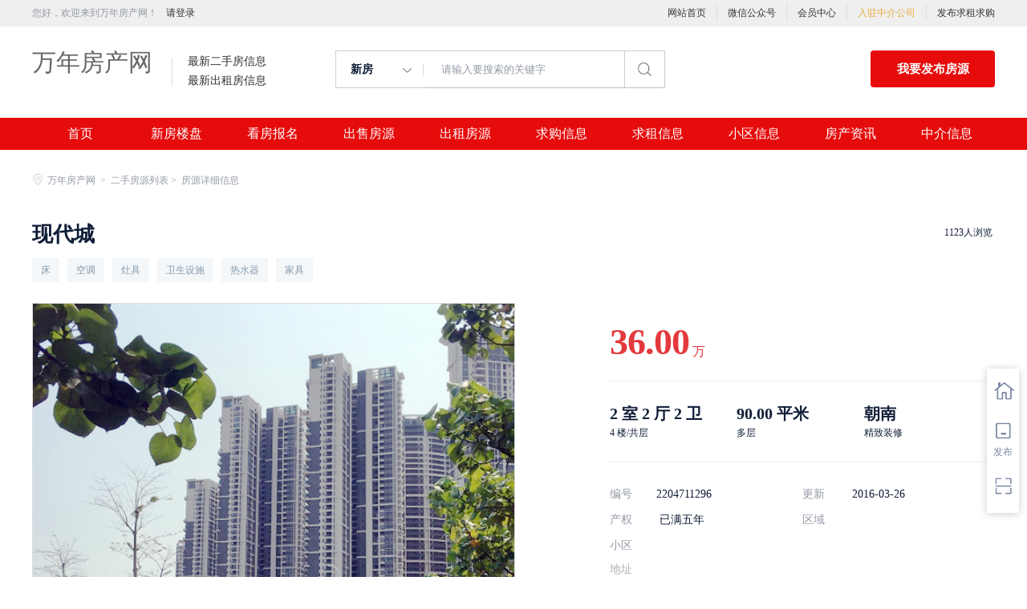

--- FILE ---
content_type: text/html;charset=UTF-8
request_url: http://www.cshfw.cn/ershou-5025e5a59c394b9097a26cc729a659af.html
body_size: 28241
content:


















<!-- //static.kuaimi.com/static --->













<!DOCTYPE html>
<html>
<head>
<title>万年二手房源信息_现代城_</title>
<link rel="stylesheet" type="text/css" href="//rcvip2.kuaimi.cc/static/kmsite-fc-pc-v1/css/base.css">
<link rel="stylesheet" type="text/css" href="//rcvip2.kuaimi.cc/static/kmsite-fc-pc-v1/css/listCommon.css"/>
<link rel="stylesheet" type="text/css" href="//rcvip2.kuaimi.cc/static/kmsite-fc-pc-v1/css/myAlert.css"/>


<script src="//rcvip2.kuaimi.cc/static/jquery/jquery-1.9.1.min.js" type="text/javascript" charset="utf-8"></script>
<script src="//rcvip2.kuaimi.cc/static/kmsite-fc-pc-v1/js/common.js" type="text/javascript" charset="utf-8"></script>
<!--[if lt IE 9]>
    <script src=""//rcvip2.kuaimi.cc/static/kmsite-fc-pc-v1/js/html5.js"></script>	
<![endif]-->
<script src="//rcvip2.kuaimi.cc/static/kmsite-fc-pc-v1/js/myAlert.js" type="text/javascript" charset="utf-8"></script>
<meta http-equiv="Content-Type" content="text/html;charset=utf-8" />
<meta http-equiv="Cache-Control" content="no-store" /><meta http-equiv="Pragma" content="no-cache" /><meta http-equiv="Expires" content="0" />
<meta name="author" content=""/><meta http-equiv="X-UA-Compatible" content="IE=7,IE=9,IE=10" />




	
	
		<link rel="shortcut icon" href="//rcvip2.kuaimi.cc/static/favicon.ico">
	



<meta name="decorator" content="cms_default_domain_city_kmfc1"/>
<meta name="description" content="万年房产网www.cshfw.cn是致力于万年地区的专业房地产信息网站，是集万年新楼盘报名、万年二手房信息、万年出租房信息、万年小区大全、万年房产中介信息等的专业万年房产信息网." />
<meta name="keywords" content="万年房产网,万年二手房,万年租房,万年房产,万年房地产,万年房价,万年楼盘,万年小区,万年房产中介" />
<link rel="stylesheet" href="//rcvip2.kuaimi.cc/static/kmsite-fc-pc-v1/css/detailCommon.css?v=20210615">
<link rel="stylesheet" type="text/css" href="//rcvip2.kuaimi.cc/static/kmsite-fc-pc-v1/css/jquery.exzoom.css?v=20210615" />
<script src="//rcvip2.kuaimi.cc/static/kmsite-fc-pc-v1/js/right.js?v=20210601" type="text/javascript" charset="utf-8"></script>

<script src="//rcvip2.kuaimi.cc/static/kmsite-fc-pc-v1/js/jquery.exzoom.js"></script>
<script src="//rcvip2.kuaimi.cc/static/kmsite-fc-pc-v1/js/detail.js?v=20210615" type="text/javascript" charset="utf-8"></script>




</head>
<body>
<style>
   .MColor, .shijidaohang ,.header .button,.ind-banner .btn-search,.fabu_banner .fabu,.loninContaner .panel_login .panel_tab .login-user-tel-btn,.content .leftContent .orderFilter .orderTag ul li.selected,.tuijianershoufang.rememzixun table .index span,.silder-box-1 .pointer li.now,.entrust-tbs .cur,.btn-orange, .btn-orange:link,.tab-h1 .on a:after,.zixun_bnner .zixun_list .zixun_center .center_bottom ul li a:before{
        background:#e60c0c !important;background-color:#e60c0c;}
    .shijidaohang .channelList li.selected a,.more-neirong-banner .active {background-color: #4f4bb3  !important;}
    .loninContaner .panel_login .panel_tab li a.active,.loninContaner .color-red,.message_box .gzwxgzh .buzhou p .title,.m-filter .position dl:first-child a.active,.m-filter dd a.active,.sellListContent li .info .title a:hover,.content .leftContent .resultDes .total span,.search-con-wrapper li.current a,.silder-box-1 .pointer li.now,.radio_banner input:checked+label,.drop-menu-list a:hover,.koubei_number,.broker-data-wrap .pos-txt .em1,.tabBox .aroundType li.selectTag,.message_box_banner .bottom .type{color:#e60c0c !important;}
    .resblock-list-wrapper .resblock-list .resblock-desc-wrapper .resblock-name .resblock-type{background-image: linear-gradient(-135deg,#e60c0c,#e60c0c);}
    .content .leftContent .orderFilter,.entrust-tbs{border-bottom: 2px solid #e60c0c !important;}
    .radio_banner input:checked+label:before,.map_biaozhu_banner .btn_blue,.btn-form{border: 1px solid #e60c0c;background-color: #e60c0c !important;}
    .MathTab{border: 1px solid #e60c0c !important;}
    .user_nav dl dt.on a, .user_nav dl dd li.on a, .user_nav dl dt a:hover {color: #e60c0c !important;border-left: 2px solid #e60c0c !important;}
    .message_box_banner .item_banner:hover{border-bottom: 1px solid #e60c0c !important;}
    .gongneng>div, .gongneng>a, .house_lists .cancel_remove{color:#e60c0c;border: 1px solid #e60c0c;}
    .myModa .myAlertBox .btn,.vip-radio .btn{background-color: #e60c0c;}
    .zixun_bnner .zixun_list .zixun_center .center_bottom ul li a:hover{color:#e60c0c;}
    .titleList .tit.active, .titleList .tit:hover {border-bottom: 3px solid #e60c0c;}
</style>
<div class="header_box_banner">
  <!--登录导航-->
  <div class="banner">
    <div class="container w_1200 clearfix">
      <div class="banner-right clearfix">
        <div class="login" id="userInfoContainer">
          <div class="login_before" style=""> <span> 您好，欢迎来到万年房产网！</span>
             <a href="/a"  style="margin-left:8px;">请登录</a> 
            
          </div>
          <div class="login_after" style="display:none;">您好，</span>欢迎来到万年房产网！</div>
        </div>
        <!--<div class="weixinLogin" id="weixinLoginBtn"><i></i><span>微信登录</div>-->
      </div>
      <ul class="channelList fr">
        <li><a href="/">网站首页</a></li>
        <li style="width:1px;background: #ddd;top:5px;height:20px;"></li>
        <li><a href="javascript:void(0)"  >微信公众号</a>
          <div class="appQRCode">
            
              
               <img src="//rcvip2.kuaimi.cc/static/images/kmrc_kefu_wx1.png" rel="nofollow"> 
            
          </div>
        </li>
        <li style="width:1px;background: #ddd;top:5px;height:20px;"></li>
        <li><a href="/a">会员中心</a></li>
        <li style="width:1px;background: #ddd;top:5px;height:20px;"></li>
        <li><a href="zhongjie.html" style="color:#e8ae40;">入驻中介公司</a></li>
        <li style="width:1px;background: #ddd;top:5px;height:20px;"></li>
        <li><a href="/a">发布求租求购</a></li>
      </ul>
    </div>
  </div>
  <div class="header clearfix" style="width: 1200px;margin: auto;">
    <div class="menu fl">
      <div class="menuLeft ">
        <div class="login_bnner">
          
            
             <a href="/" >万年房产网</a> 
          
        </div>
        <div class="hmSum_box clearfix">
          <!--
          <div class="item  fl " > <a class="message" href="/"> 总浏览量 </a> <a class="message" href="/loupan.html"> 实时挂牌均价 </a> </div>
          <div class="item  numItem fl"> 
		  <a class="num_box" href="/"> <span class="num">1288.88万</span>次 </a> 
		  <a class="num_box price" href="/loupan.html"><span class="num"></span>元/平</a> </div>
          
		  
		  -->
          <div class="item  fl"> <a class="message" href="/ershou.html"> 最新二手房信息 </a> <a class="message" href="/chuzu.html"> 最新出租房信息 </a> </div>
          <div class="item numItem fl" > <a class="num_box" href="/ershou.html"> <span class="num"></span></a> <a class="num_box" href="/yijuhua.html"> <span class="num"></span> </a> </div>
        </div>
      </div>
    </div>
    <div class="search fl">
      <div class="input">
        <form id="searchForm">
          <span class="noArrow"> 
            <span class="state" data-id="0" data-url=""></span> <i></i> </span> 
           <span class="sstate" style="display: none;"> 

                        <span data-url="loupan.html?km=1">新房</span>
                        <span data-url="ershou.html?km=1">二手房</span>
                        <span data-url="chuzu.html?km=1">出租房</span>
                       
            </span>
          <input type="text" id="searchInput" value="" autocomplete="off" placeholder="请输入要搜索的关键字">
          <div class="inputRightPart">
            <button class="searchButton">&nbsp;<i></i>&nbsp;</button>
          </div>
        </form>

      </div>
    </div>
    <a class="button fr" target="_blank" href="/a">我要发布房源</a> </div>
  <!--搜索框结束-->
  <!--实际导航-->
  <div class="shijidaohang" id="fc_nav">
    <ul class="channelList w_1200" style="overflow:hidden;">
      <li class=""><a href="/" >首页</a></li>
      <li class=""><a href="/loupan.html" >新房楼盘</a></li>
      <li class=""><a href="/baoming.html" >看房报名</a></li>
      <li class=""><a href="/ershou.html" >出售房源</a></li>
      <li class=""><a href="/chuzu.httml" >出租房源</a></li>
      <li class=""><a href="/infoList-qg.html" >求购信息</a></li>
      <li class=""><a href="/infoList-qz.html" >求租信息</a></li>
      <li class=""><a href="/xiaoqu.html" >小区信息</a></li>
      <li class=""><a href="/zixun.html" >房产资讯</a></li>
      <li class=""><a href="/zhongjie.html" >中介信息</a></li>
    </ul>
  </div>
  <!--实际导航结束-->
</div>
<!--统一头部结束-->
<!--侧边悬浮窗口-->
<div class="toolbars" id="toolbars" style="display: block;">
  <ul>
    <li class="tool-fav"> <span class="tool-icon"><a href="/a" target="_blank"><i class="icons-sidetools"></i><em class="text"></em></a></span>
      <p class="tool-desp"><span class="triangle_border_right"><i class="icons-sidetools"></i></span><span>管理房源</span></p>
    </li>
    <li class="tool-entruste"> <span class="tool-icon"><a href="/a"><i class="icons-sidetools"></i><em class="text">发布</em></a></span>
      <p class="tool-desp"><span class="triangle_border_right"><i class="icons-sidetools"></i></span><span>发布房源</span></p>
    </li>
    <li class="tool-app"> <span class="tool-icon"><a href="javascript:;"><i class="icons-sidetools"></i><em class="text"></em></a></span>
      <p class="tool-desp">
        
          
           <em class="icons-sidetools" style="background-image: url(//rcvip2.kuaimi.cc/static/images/kmrc_kefu_wx1.png);"></em> 
        
        <span class="triangle_border_right"> <i class="icons-sidetools"></i></span><span class="text">联系客服</span></p>
    </li>
    <li class="tool-backtop" id='Topfun' style="display: none;"> <span class="tool-icon"><a href="javascript:;"><i class="icons-sidetools"></i></a></span>
      <p class="tool-desp"><span class="triangle_border_right"><i class="icons-sidetools"></i></span><span>返回顶部</span></p>
    </li>
  </ul>
</div>
<!--侧边悬浮窗口结束-->
<!--登录注册弹框开始-->

<div class="zhuandiandaohang_banner w_1200">
  <div class="crumbs fl"> <a href="/"><i class="zhandianditu_icon"></i>万年房产网</a>
  <span>&nbsp;&gt;&nbsp;
  </span> <a href="ershou.html">二手房源列表&nbsp;&gt;&nbsp;</a></span> 房源详细信息</div>
</div>
<div class="sellDetailHeader">
  <div class="title-wrapper">
    <div class="content w_1200">
      <div class="title">
        <h1 class="main" title="现代城">现代城</h1>
        <div class="sub" >
          <div class="tag"> 
		  
		 
		 			 
															
															
															<span >床</span>
															
															
				
															
															
															<span >空调</span>
															
															
				
															
															
															<span >灶具</span>
															
															
				
															
															
															<span >卫生设施</span>
															
															
				
															
															
															<span >热水器</span>
															
															
				
															
															
															<span >家具</span>
															
															
				
		 </div>
        </div>
      </div>
      <div class="btnContainer ">
        <div>
          <div class="action"> <span class="sharethis history"><i></i>1123人浏览</span> 
		  
		  <!--
		  <span class="sharethis jubao"><i></i>举报</span>
		   <span class="sharethis shoucang " id='guanzhusale' data-id="5025e5a59c394b9097a26cc729a659af" data-webcode=""><i></i><span>关注房源</span></span>
		   -->
		   
            <div class="share_banner"> 
			
			<!--<span class="sharethis"><i></i>分享此房源</span>-->
              
            </div>
          </div>
        </div>
      </div>
    </div>
  </div>
</div>
<!--展示图片开始-->
<div class="overview w_1200">
  <div class="magnifier fl" id="magnifier1">
    <div class="magnifier-container">
      <div class="images-cover" style="width:600px;height: 450px;" > 
	  
	 
	    
			
							<img src="//rcvip2.kuaimi.cc/static/kmsite-fc-mobile-v1/images/fang.jpg"  />	
			
										
								
	  
	  </div>
      <div class="move-view"></div>
      <!--跟随鼠标移动的盒子-->
    </div>
    <div class="magnifier-assembly">
      <div class="magnifier-btn"> <span class="magnifier-btn-left">&lt;</span> <span class="magnifier-btn-right">&gt;</span> </div>
      <!--按钮组-->
      <div class="magnifier-line">
        <ul class="clearfix animation03">
		
		
		  
		
		<li>
            <div class="small-img" style="position: relative;"> <img src="//rcvip2.kuaimi.cc/static/kmsite-fc-mobile-v1/images/fang.jpg" width="128" height="96" /> </div>
          </li>
		
	
	
	 
         
        </ul>
      </div>
      <!--缩略图360000-->
    </div>
    <div class="magnifier-view"></div>
  </div>
  <div class="content">
    <div class="price "> 
	
	
	
	
			
		
			 
			          
	
							
								<span class="total">36.00</span>
								<span class="unit">
									<span>万</span>
								</span>
							
						
							
						
						
			
			 
			
		
		
		
		
	
	
	
	
	
	
      <div class="text">
        <div class="unitPrice"> <span class="unitPriceValue">
		<!--
		<i>元/平米</i>
		-->
		</span></div>
        <div class="tax">
		
		<!--
		<a class="taxtext" title="贷款及房贷计算(仅供参考)" href=""> <i class="jisuanqi_icon"></i> 贷款及房贷计算</a>
		-->
		</div>
      </div>
      <div class="removeIcon"></div>
    </div>
    <div class="houseInfo">
      <div class="room">
        <div class="mainInfo">
		
		2
					
				
				
				
				室
				2
					
			
				厅
				2
				卫
		</div>
        <div class="subInfo">4 楼/共层</div>
      </div>
      <div class="type">
        <div class="mainInfo" >90.00 平米</div>
        <div class="subInfo">多层</div>
      </div>
      <div class="area">
        <div class="mainInfo">朝南</div>
        <div class="subInfo">
		精致装修
		</div>
      </div>
    </div>
    <div class="aroundInfo">
      <div class="content">
        <ul>
          <li><span class="label">编号</span>2204711296 </li>
          <li><span class="label">更新</span> 2016-03-26</li>
         
          <li><span class="label">产权</span>
		  已满五年</li>
          <li><span class="label">区域</span></li>
          <li><span class="label">小区</span>
		   <a href="xiaoqu.html?name="  style="text-decoration: underline;"></a> </li>
        </ul>
      </div>
      <div class="communityName"> <span class="label">地址</span> <span class="info" style="text-decoration: none;"> </span> </div>
    </div>
    <div class="brokerInfo clear">
      <div class="agentInfo">
	   <!-- 发布人信息 start-->
	 
	 
	   
		
			
			  
			
				<img src="//rcvip2.kuaimi.cc/static/kmsite-fc-mobile-v1/images/avatar.png" alt="头像" class="head_photo"> 
		 
				
		
		
	 
        <div class="brokerInfoText fr">
          <div class="brokerName"> <span class="name ">余俊</span> </div>
          <div class="evaluate">
		   
			
			(个人发布)
			
			
			
		
		
		  
		  </div>
        </div>
      </div>
      <div class="phone"> 
	  
	  
	  
	  
			
			
			
			
			
		
		
	
        <div class="margin"></div>
        <div class="phone400">
		
		
				
				  
				 <a href="/a?url=ershou-5025e5a59c394b9097a26cc729a659af.html" >登录后查看</a>
				 
			
			
		</div>
      </div>
    </div>
  </div>
</div>
<!--详细信息导航-->
<div class="tab-wrap">
  <div class="wrap">
    <div class="panel-tab w_1200">
      <ul class="clear">
        <li> <a href="#introduction" class="on">房源描述</a> </li>
      
        <li> <a href="#tuijian">推荐房源</a> </li>
      </ul>
    </div>
  </div>
</div>
<!--详细信息-->
<div class="around m-content w_1200 clearfix">
  <!--左边开始-->
  <div class="box-l fl">
    <div class="newwrap baseinform" id="introduction">
      <div>
        <h2>
          <div class="title">房源描述</div>
        </h2>
        <div class="introContent">
          <div class="cont clearfix">
            <div class="m-txt1">
              <section>
               本人婚房，现代城，就结婚用过。后来一直在外面，已买房。现在急需要资金所以低价出售
			   
			 
		 
		 
		 </center>
              </section>
            </div>
          </div>
          <div class="disclaimer" style="padding-top: 10px;font-size:16px;">联系时请说明是在<span>万年房产网</span>看到的！
            <div class="disclaimer" style="padding-top: 10px;">
              <div style="width: 100%;text-align: left;padding: 10px 0px 10px 0px;background:#fff;font-size:16px;">关注我们可以获取更多的房源信息</div>
              <div style="margin:0 auto;text-align: left;background:#fff;">
			 
			  

				   
			
				 
			
				   
				 <img src="//rcvip2.kuaimi.cc/static/images/kmrc_kefu_wx1.png"  style="width:200px;height:200px;">
				   
			
			
			  </div>
            </div>
          </div>
        </div>
      </div>
    </div>
  </div>
  <!--右边开始-->
  
</div>

<!-- map
	 
	 --->
<div class="around list-banner " id='tuijian'>
  <h2 class="aroundTitle"><span>推荐二手房</span><a href="ershou.html" class="more_banner">更多<i class="icon_more"></i></a></h2>
  <div class="hs-list smaller">
    <ul class="clearfix">
	
	
		
			
			
			<!---二手-->
				 
      <li> <a class="pic-wrap" target="_blank" href="ershou-43f63d3069104d79a96679fcf3aea0a8.html"> <img alt="" src="//rcvip2.kuaimi.cc/static/kmsite-fc-pc-v1/images/fangtu.png" > </a>
        <p class="hs-title"> <a target="_blank" href="ershou-43f63d3069104d79a96679fcf3aea0a8.html"> 清华城西莞</a> </p>
        <p class="hs-meta"> <span class="hs-meta-model fl"><em>
		2室
		1厅
		</em><em>88.49 ㎡</em></span> <span class="rentItemPrice fr">
		
		<span>53.00</span>万
		
		</span> 
		
		</p>
      </li>
	   
      <li> <a class="pic-wrap" target="_blank" href="ershou-5025e5a59c394b9097a26cc729a659af.html"> <img alt="" src="//rcvip2.kuaimi.cc/static/kmsite-fc-pc-v1/images/fangtu.png" > </a>
        <p class="hs-title"> <a target="_blank" href="ershou-5025e5a59c394b9097a26cc729a659af.html"> 现代城</a> </p>
        <p class="hs-meta"> <span class="hs-meta-model fl"><em>
		2室
		2厅
		</em><em>90.00 ㎡</em></span> <span class="rentItemPrice fr">
		
		<span>36.00</span>万
		
		</span> 
		
		</p>
      </li>
	   
      <li> <a class="pic-wrap" target="_blank" href="ershou-ec77b826b553424691d1e7832e9a5334.html"> <img alt="" src="//rcvip2.kuaimi.cc/static/kmsite-fc-pc-v1/images/fangtu.png" > </a>
        <p class="hs-title"> <a target="_blank" href="ershou-ec77b826b553424691d1e7832e9a5334.html"> 火车站旁龙晖房产</a> </p>
        <p class="hs-meta"> <span class="hs-meta-model fl"><em>
		3室
		1厅
		</em><em>120.00 ㎡</em></span> <span class="rentItemPrice fr">
		
		<span>0.00</span>万
		
		</span> 
		
		</p>
      </li>
	   
      <li> <a class="pic-wrap" target="_blank" href="ershou-25911025b1e649e9bafdf81cc1f7200b.html"> <img alt="" src="//rcvip2.kuaimi.cc/static/kmsite-fc-pc-v1/images/fangtu.png" > </a>
        <p class="hs-title"> <a target="_blank" href="ershou-25911025b1e649e9bafdf81cc1f7200b.html"> 上海印象</a> </p>
        <p class="hs-meta"> <span class="hs-meta-model fl"><em>
		2室
		2厅
		</em><em>89.60 ㎡</em></span> <span class="rentItemPrice fr">
		
		<span>30.00</span>万
		
		</span> 
		
		</p>
      </li>
	   
				  
				
			
			
		
			
		
		
	
	
	
	
	  
    </ul>
  </div>
</div>
<div style="height:20px;"></div>
<input type="hidden" class="saleid" value="18943" />
<!--举报-->
<div class="validate jibao_showMessage"  style="display: none;">
  <div class="validateOverlay" style="display: block;"></div>
  <div class="valideteMain"  style="display: block;">
    <div class="validateTop"> <a href="javascript:;" class="validateCloseBtn"></a> </div>
    <div class="reportBox" style="display: block;">
      <form action="" method="post" class="validForm">
        <div class="formMain">
          <h3>请选择举报类型(必选)</h3>
          <div class="infju_me">
            <div class="inputBox">
              <label class="clearfix inputul" for="checkboxBg1">
              <div class="reason">虚假房源，房源不存在</div>
              <div class="checkbox">
                <input type="radio" class="inputreport" name="checkbox"  value="虚假房源，房源不存在" checked id="checkboxBg1">
                <div class="as-input"></div>
              </div>
              </label>
              <label class="clearfix inputul" for="checkboxBg2">
              <div class="reason">该发布者存在诈骗风险</div>
              <div class="checkbox">
                <input type="radio" class="inputreport" name="checkbox"  value="该发布者存在诈骗风险" id="checkboxBg2">
                <div class="as-input"></div>
              </div>
              </label>
              <label class="clearfix inputul" for="checkboxBg3">
              <div class="reason">房源价格不真实</div>
              <div class="checkbox">
                <input type="radio" class="inputreport" name="checkbox"  value="房源价格不真实" id="checkboxBg3">
                <div class="as-input" > </div>
              </div>
              </label>
              <label class="clearfix inputul" for="checkboxBg4">
              <div class="reason">房源图片不真实</div>
              <div class="checkbox">
                <input type="radio" class="inputreport" name="checkbox"  value="房源图片不真实" id="checkboxBg4">
                <div class="as-input"></div>
              </div>
              </label>
              <label class="clearfix inputul" for="checkboxBg100">
              <div class="reason">其它</div>
              <div class="checkbox">
                <input type="radio" class="inputreport" name="checkbox"  value="其它" id="checkboxBg100">
                <div class="as-input"></div>
              </div>
              </label>
            </div>
          </div>
        </div>
      </form>
      <div href="javascript:void(0)" class="querenjubao jiudin"> 举报 </div>
    </div>
  </div>
</div>
<script type="text/javascript">
	$(function(){
	    $(".querenjubao").click(function () {
	        if ($("#houseuserid").val() == "0") {
	            $('.loninContaner').css('display', 'block');
	            ewmLogin($('#qiehuan_denglufangshi'));
	            return false;
	        }else{
	            var title = $('input:radio[name="checkbox"]:checked').val();
	            var self = $(this);
	            if (self.hasClass("doing")) {
	                return false;
	            }
	            var text = self.text();
	            self.addClass("doing").html('正在处理中...');
	            $.ajax({
	                type: "post",
	                dataType: "json",
	                data: { "title": title, "id": $(".saleid").val(), "webcode": "" },
	                url: "addjubao?version=" + new Date(),
	                cache: false,
	                success: function (d) {
	                    $.myAlert(d.msg);
	                    self.removeClass("doing").html(text);
	                    if (d.state == "success") {
	                        $('.validate').hide();
	                    }
	                    else if (d.state == "login") {
	                        $('.validate').hide();
	                        $('.loninContaner').css('display', 'block');
	                        ewmLogin($('#qiehuan_denglufangshi'));
	                    }
	                    else if (d.state == "bind") {
	                        window.location.href = "/a";
	                    }
	                }
	            })
	            return false;
	        }
	    })
	})
</script>

<div class="footer mt-40">
  <div class="footer-inner">
    <div class="links-friendly clearfix" id="linksFriendly">
      <div class="links-friendly-inner fl">
        <div class="links-friendly-tabs clearfix">
          <ul id="linksfriendlyTabs">
            <li><a href="/loupan.html">新房楼盘</a> </li>
            <li><a href="/baoming.html">看房报名</a> </li>
            <li><a href="/ershou.html">二手房</a> </li>
            <li><a href="/chuzu.html">出租房</a> </li>
            <li><a href="/xiaoqu.html">小区信息</a> </li>
            <li><a href="/zhongjie.html">中介信息</a> </li>
            <li class="cur"><a href="/a">发布房源</a> </li>
          </ul>
        </div>
        <div class="links-friendly-tabcon">
          <div class="links-friendly-item clearfix" style="display: block;">
            <p> <a href="/zixun-aaa8ae8e893c44e885b1e52ac2640322.html" target="_blank">法律申明</a> </p>
            <p><a href="/vip.html" target="_blank">套餐标准</a></p>
            <p><a href="/gold.html" target="_blank">金币充值</a></p>
            <p><a href="/guestbook.html" target="_blank">意见建议</a></p>
            <p><a href="/contact.html" target="_blank">联系我们</a></p>
          </div>
        </div>
      </div>
      <div class="ewm_box fr">
        <div class="img_banner">
          
            
             <img src="//rcvip2.kuaimi.cc/static/images/kmrc_kefu_wx1.png" rel="nofollow"> 
          
        </div>
        <div class="title"> 微信公众号 </div>
      </div>
      <div class="ewm_box fr">
        <div class="img_banner">
          
            
             <img src="//rcvip2.kuaimi.cc/static/images/kmrc_kefu_wx1.png" rel="nofollow"> 
          
        </div>
        <div class="title"> 客服微信号 </div>
      </div>
    </div>
    <div class="footer-bottom">
      <div class="beian_box clearfix">
        <p class="footer-bottom-copyright fl"> </p>
        <p class="footer-top-hotline fr">服务热线：</p>
      </div>
      <p class="footer-bottom-cpyname" style="float:left;"> <p>
	万年房产网,万年二手房,万年租房</p>
<p>
	Copyright © 2017-2021 万年房产网 www.cshfw.cn All rights reserved.</p> </p>
      <style>
.ebsgovicon_class{float: left; margin: -1px 10px;} .ebsgovicon_class img{width:20px;height:27.5px}
</style>
    </div>
  </div>
</div>


<!-- baidu -->
	<script>(function(){    var bp = document.createElement('script');    var curProtocol = window.location.protocol.split(':')[0];    if (curProtocol === 'https'){   bp.src = 'https://zz.bdstatic.com/linksubmit/push.js';  }  else{  bp.src = 'http://push.zhanzhang.baidu.com/push.js';  }    var s = document.getElementsByTagName("script")[0];    s.parentNode.insertBefore(bp, s);})();</script>
	<script>(function(){var src="https://jspassport.ssl.qhimg.com/11.0.1.js?d182b3f28525f2db83acfaaf6e696dba";document.write('<script src="'+src+'" id="sozz"><\/script>')})();</script>
</body>
</html>

<div style="display:none">		

	

	
		
		
			
		
	
	
		

		
		
			
		
	
	
	
	
	
</div>